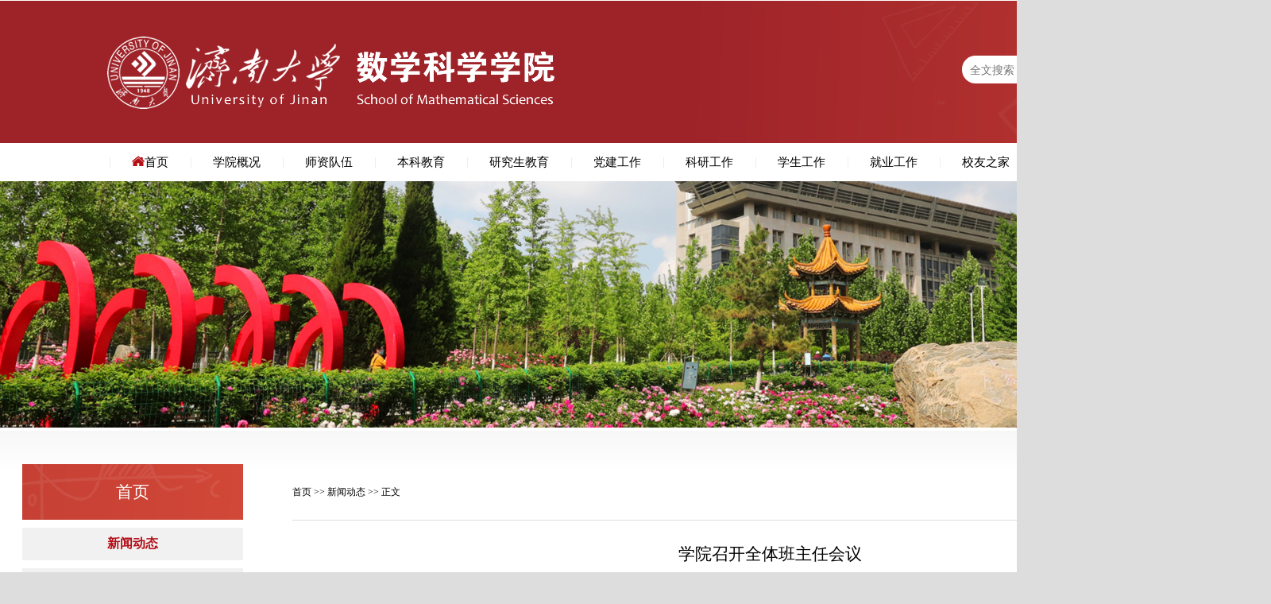

--- FILE ---
content_type: text/html
request_url: http://math.ujn.edu.cn/info/1063/8627.htm
body_size: 6089
content:
<!DOCTYPE html><html><head>


<meta charset="utf-8">
<meta http-equiv="Content-Language" content="zh-CN">
<meta http-equiv="X-UA-Compatible" content="IE=edge,chrome=1">

<meta name="description" content="济南大学数学科学学院">
<title>学院召开全体班主任会议-济南大学数学科学学院</title><meta name="pageType" content="3">
<meta name="pageTitle" content="学院召开全体班主任会议">
<META Name="keywords" Content="济南大学数学科学学院,新闻动态,学院,会议,召开,班主任" />
<META Name="description" Content="11月9日，数学科学学学院全体班主任会议在第七教学楼C214召开，会议邀请校党委学生工作部（处）副部（处）长张晶做了题为《“班级为本”的大学生心理健康教育模式》的辅导报告，学院党委书记崔英静出席会议，学院党委副书记、副院长张沂红主持会议，学院全体班主任参加。张沂红首先对张晶副处长的到来表示欢迎，对其所带来的班级心理健康教育专题辅导报告表示感谢。张晶从大学生心理健康教育问题的现实紧迫性展开讲解，向大家进一步介绍了学校心理健康教育工作体系，..." />


<link href="../../images2023/common.css" rel="stylesheet" type="text/css">
<script type="text/javascript" src="../../images2023/jquery-1.11.3.min.js"></script>
 <!--图片切换-->
<link href="../../images2023/swiper.min.css" rel="stylesheet">
<script src="../../images2023/swiper.min.js"></script>
<!--Announced by Visual SiteBuilder 9-->
<link rel="stylesheet" type="text/css" href="../../_sitegray/_sitegray_d.css" />
<script language="javascript" src="../../_sitegray/_sitegray.js"></script>
<!-- CustomerNO:77656262657232307b784657505a5742000100044351 -->
<link rel="stylesheet" type="text/css" href="../../n-detail.vsb.css" />
<script type="text/javascript" src="/system/resource/js/counter.js"></script>
<script type="text/javascript">_jsq_(1063,'/n-detail.jsp',8627,1454624612)</script>
</head>

<body>
<div class="bodybox">
<div class="header">

    <div class="top">
        <div class="logo">
<!-- 网站logo图片地址请在本组件"内容配置-网站logo"处填写 -->
<a href="../../index.htm" title="济南大学数学院"><img src="../../images2023/logo.png" width="563" height="91" border="0" alt="济南大学数学院" title="济南大学数学院"></a></div><!--end logo-->
        <div class="sousuo">
        


<script language="javascript" src="/system/resource/js/base64.js"></script><script language="javascript" src="/system/resource/js/jquery/jquery-latest.min.js"></script><script language="javascript" src="/system/resource/vue/vue.js"></script><script language="javascript" src="/system/resource/vue/bluebird.min.js"></script><script language="javascript" src="/system/resource/vue/axios.js"></script><script language="javascript" src="/system/resource/vue/polyfill.js"></script><script language="javascript" src="/system/resource/vue/token.js"></script><LINK href="/system/resource/vue/static/element/index.css" type="text/css" rel="stylesheet"><script language="javascript" src="/system/resource/vue/static/element/index.js"></script><script language="javascript" src="/system/resource/vue/static/public.js"></script><style>
    #appu1 .qwss{
        height: 35px;
        font-size: 14px;
        width: 200px;              
        outline: none;
        padding-left: 10px;
        border-radius: 20px;
        background-color:#ffffff;
        border:0;}
    #appu1 .tj{
        position: absolute;
    right: 0;
    top: 8px;}
</style>
<div id="divu1"></div>
<script type="text/html" id="htmlu1">
    <div id="appu1">
        <div v-if="!isError" style="position: relative; width: 240px;">
            <input type="text" class="qwss" placeholder="全文搜索" autocomplete=off v-model=query.keyWord @keyup.enter="onSubmit">
            <input class="tj"  name="submit_button" type="image" src="../../images2023/sicon.png" value="提交" v-on:click="onSubmit()"/>
        </div>
        <div v-if="isError" style="color: #b30216; font-size:18px;text-align: center;padding:20px;">
            应用维护中！
        </div>
    </div>
</script>
<script>
    $("#divu1").html($("#htmlu1").text());
</script>
<script>
    var appOwner = "1454624612";
    var token = 'tourist';
    var urlPrefix = "/aop_component/";

    jQuery.support.cors = true;
    $.ajaxSetup({
        beforeSend: function (request, settings) {
            request.setRequestHeader("Authorization", token);
            request.setRequestHeader("owner", appOwner);
        }
    });

    new Vue({
        el: "#appu1",
        data: function () {
            return {
                query: {
                    keyWord: "",//搜索关键词
                    owner: appOwner,
                    token: token,
                    urlPrefix: urlPrefix,
                    lang:"i18n_zh_CN"
                },
                isError: false
            }
        },
        mounted: function () {
            var _this = this;
            // _this.init();
        },
        methods: {
            init: function(){
                $.ajax({
                    url: "/aop_component//webber/search/test",
                    type: "get",
                    success: function (response) {
                        if (response.code == "0000") {
                        } else if (response.code == "220") {
                            _this.isError = true;
                            console.log(response);
                        } else if (!response.code) {
                            _this.isError = true;
                            console.log(response);
                        }
                    },
                    error: function (response) {
                        _this.isError = true;
                    }
                });
            },
            onSubmit: function (e) {
                var url = "/views/search/modules/resultpc/soso.html";
                if ("10" == "1" || "10" == "2") {
                    url = "" + url;
                }
                var _this = this;
                var query = _this.query;
                if (url.indexOf("?") > -1) {
                    url = url.split("?")[0];
                }
                if (query.keyWord) {
                    var query = new Base64().encode(JSON.stringify(query));
                    window.open(url + "?query=" + query);
                } else {
                    alert("请填写搜索内容")
                }
            },
        }
    })
</script>
        </div><!--end sousuo-->        
        <div class="clear"></div>
    </div><!--end top-->


</div><!--end header-->
<div class="navbox">
    <div class="nav nav3"> 
    
    
       

<ul>
    <li class="navyi home"><a href="../../index.htm"><span><img src="../../images2023/homeicon.png" /></span>首页</a></li>


    <li class="navyi">
    <a href="../../xygk/xyjj.htm">学院概况</a>
    <ul class="naver">


        <li><a href="../../xygk/xyjj.htm">学院简介</a></li>


        <li><a href="../../xygk/xyld.htm">学院领导</a></li>


        <li><a href="../../xygk/jgsz1.htm">机构设置</a></li>


        <li><a href="../../xygk/yzjy.htm">院长寄语</a></li>


        <li><a href="../../xygk/dlwz.htm">地理位置</a></li>


    </ul>
    </li>

    <li class="navyi">
    <a href="../../szdw1/js.htm">师资队伍</a>
    <ul class="naver">


        <li><a href="../../szdw1/js.htm">教授</a></li>


        <li><a href="../../szdw1/fjs.htm">副教授</a></li>


        <li><a href="../../szdw1/js2.htm">讲师</a></li>


        <li><a href="../../szdw1/msft.htm">名师访谈</a></li>


    </ul>
    </li>

    <li class="navyi">
    <a href="../../bkjy2/bkzy.htm">本科教育</a>
    <ul class="naver">


        <li><a href="../../bkjy2/bkzy.htm">本科专业</a></li>


        <li><a href="../../bkjy2/pyfa.htm">培养方案</a></li>


        <li><a href="../../bkjy2/jxhj.htm">教学获奖</a></li>


        <li><a href="../../bkjy2/kcjs1/dbkc.htm">课程建设</a></li>


        <li><a href="../../bkjy2/jxyj.htm">教学研究</a></li>


        <li><a href="https://mooc1.chaoxing.com/course-ans/ps/247817322" target="_blank">中学数学教学案例</a></li>


    </ul>
    </li>

    <li class="navyi">
    <a href="../../yjsjy/zyjs.htm">研究生教育</a>
    <ul class="naver">


        <li><a href="../../yjsjy/zyjs.htm">专业介绍</a></li>


        <li><a href="../../yjsjy/yjspy.htm">研究生培养</a></li>


        <li><a href="../../yjsjy/yjsds/sxds.htm">研究生导师</a></li>


        <li><a href="../../yjsjy/msgdyjs.htm">免试攻读研究生</a></li>


    </ul>
    </li>

    <li class="navyi">
    <a href="../../djgz1/zzjg.htm">党建工作</a>
    <ul class="naver">


        <li><a href="../../djgz1/zzjg.htm">组织机构</a></li>


        <li><a href="../../djgz1/djdt.htm">党建动态</a></li>


        <li><a href="../../djgz1/djgz.htm">党建规章</a></li>


        <li><a href="../../djgz1/llxx.htm">理论学习</a></li>


        <li><a href="../../djgz1/ggw.htm">关工委</a></li>


    </ul>
    </li>

    <li class="navyi">
    <a href="../../kygz/yjs.htm">科研工作</a>
    <ul class="naver">


        <li><a href="../../kygz/sxyjckxyjzx.htm">数学与交叉科学研究中心</a></li>


        <li><a href="../../kygz/yjs.htm">研究所</a></li>


        <li><a href="../../kygz/xsjl.htm">学术交流</a></li>


    </ul>
    </li>

    <li class="navyi">
    <a href="../../xsgz.htm">学生工作</a>
    <ul class="naver">


        <li><a href="../../xsgz/gzdw.htm">工作队伍</a></li>


        <li><a href="../../xsgz/xgdt.htm">学工动态</a></li>


        <li><a href="../../xsgz/tyzj.htm">团员之家</a></li>


        <li><a href="../../xsgz/xszz.htm">学生组织</a></li>


        <li><a href="../../xsgz/xzfc.htm">学子风采</a></li>


        <li><a href="../../xsgz/xsjz/zqzx.htm">学生奖助</a></li>


    </ul>
    </li>

    <li class="navyi">
    <a href="../../jygz/jyzd.htm">就业工作</a>
    <ul class="naver">


        <li><a href="../../jygz/jyzd.htm">就业指导</a></li>


        <li><a href="../../jygz/jyzc.htm">就业政策</a></li>


        <li><a href="../../jygz/lnky.htm">历年考研</a></li>


        <li><a href="../../jygz/zpxx.htm">招聘信息</a></li>


    </ul>
    </li>

    <li class="navyi">
    <a href="../../xyzj1/xyfc.htm">校友之家</a>
    <ul class="naver">


        <li><a href="../../xyzj1/xyfc.htm">校友风采</a></li>


        <li><a href="../../xyzj1/xyjz.htm">校友捐赠</a></li>


    </ul>
    </li>

</ul>                                                                                                                                                          
       
    </div><!--end nav--> 

</div><!--end navbox-->

<div class="listbanner"><img src="../../images2023/b3.jpg" /></div>


<div class="mainbox">
    <div class="mainlist">
        <div class="main_left">
            <div class="yiji_name">
首页</div><!--end yiji_name-->
            <div class="leftnav">
                
                    
 

	<div class="erji"><a href="../../index/xwdt.htm" class="xuanzhong-menu">新闻动态</a></div><!--end erji-->





 

	<div class="erji"><a href="../../index/tzgg.htm">通知公告</a></div><!--end erji-->





               
                
            </div>
            <script type="text/javascript">
                //默认所有菜单都是收缩（不展开）状态
                //遍历所有的二级菜单
                var first_child_url ;
                $(".erji").each(function(i,elem){
                    if($(this).next().attr('class')=='erjibox'){ //有子菜单，将自己的链接改为首子菜单的链接
                        first_child_url = $(this).next().children().eq(0).attr('href'); //读取首子菜单的链接
                        $(this).children().eq(0).attr('href',first_child_url);  
                    }
                });
                
                //遍历所有“选中”的超链接
                $(".xuanzhong-menu").each(function(i,elem){
                    if($(this).parent().attr('class')=='erji' ){ //说明是二级菜单被选中，没有三级菜单
                        //所有菜单都收缩，默认什么也不做
                    }else{ //说明是三级菜单被选中
                        //其父菜单（二级菜单）展开
                        $(this).parent().show();
                    }
                });
            </script>
        
        </div><!--end main_left-->
        
        <div class="main_right">
            <div class="weizhi">        
                <a href="../../index.htm">首页</a>

                >>
                <a href="../../index/xwdt.htm">新闻动态</a>

                >>
                正文
</div>
           
 

<script language="javascript" src="/system/resource/js/dynclicks.js"></script><script language="javascript" src="../../_dwr/interface/NewsvoteDWR.js"></script><script language="javascript" src="../../_dwr/engine.js"></script><script language="javascript" src="/system/resource/js/news/newscontent.js"></script><LINK href="/system/resource/js/photoswipe/3.0.5.1/photoswipe.css" type="text/css" rel="stylesheet"><script language="javascript" src="/system/resource/js/photoswipe/3.0.5.1/pw.js"></script><link rel="stylesheet" Content-type="text/css" href="/system/resource/style/component/news/content/format2.css"><script language="javascript" src="/system/resource/js/ajax.js"></script><form name="_newscontent_fromname">
<div class="neirong_box">

    <h1 class="nr_title">学院召开全体班主任会议</h1>
   
 <div class="nr_time">发布日期：2023/11/15&nbsp;&nbsp;&nbsp;&nbsp;点击：<script>_showDynClicks("wbnews", 1454624612, 8627)</script></div>
   <style>
   #vsb_content_2 p{ line-height:2; font-size:18px;}
   </style>
    <div id="vsb_content_2" class="nr_xiangqing"><div class="v_news_content">
<div><p class="vsbcontent_start">11月9日，数学科学学学院全体班主任会议在第七教学楼C214召开，会议邀请校党委学生工作部（处）副部（处）长张晶做了题为《“班级为本”的大学生心理健康教育模式》的辅导报告，学院党委书记崔英静出席会议，学院党委副书记、副院长张沂红主持会议，学院全体班主任参加。</p><p class="vsbcontent_img"><img src="/__local/8/D5/36/D8269D5857D2293DFF33F5B9488_4EC58CCD_3431A.jpg" width="500" vsbhref="vurl" vurl="/_vsl/8D536D8269D5857D2293DFF33F5B9488/4EC58CCD/3431A" vheight="" vwidth="500" orisrc="/__local/8/AB/B4/3879E4873D763915F293AC05C22_7E8DA9D7_6830E2.jpg" class="img_vsb_content"></p><p class="vsbcontent_img"><img src="/__local/5/AB/C3/3E334294BDE2CB283F05D882A66_F5E49FB7_50A41.jpg" width="500" vsbhref="vurl" vurl="/_vsl/5ABC33E334294BDE2CB283F05D882A66/F5E49FB7/50A41" vheight="" vwidth="500" orisrc="/__local/A/02/E5/D078AC4AF8641CF955321086E70_684C4B55_772A00.jpg" class="img_vsb_content"></p><p>张沂红首先对张晶副处长的到来表示欢迎，对其所带来的班级心理健康教育专题辅导报告表示感谢。张晶从大学生心理健康教育问题的现实紧迫性展开讲解，向大家进一步介绍了学校心理健康教育工作体系，并详细阐述了“班级为本”心理健康教育模式的概念、构想和目标。他强调，做好班级心理健康教育一是要抓好日常工作，创设与学生的情绪接触点；二是要抓好教育宣传，预防心理危机的发生；三是要抓好危机处理，根据不同情形进行及时有效处理。最后，他向大家介绍了心理状况判断的方法、原则和技巧。报告内容精彩丰富，讲解过程班主任老师聚精会神、认真聆听，收获良多。</p><p>崔英静高度赞扬了张晶副处长的辅导报告并表示感谢，她指出，班主任是班级工作的桥梁和纽带，是最了解学生的教师，广大班主任老师要把班级情况摸清摸透，深入学生、关注学生、分类指导，用心、用情、用力把班级工作做细做实。专题辅导报告后，张沂红就本学期的班主任工作进行了详细部署。</p><p>学院历来重视班级和班主任工作，强化班主任队伍建设是学院落实立德树人根本任务、实现“三全育人”格局的重要抓手，以本次专题辅导报告为契机，学院将持续探索经验，进一步推动班主任工作提质增效。</p><p class="vsbcontent_end" style="text-align: center;">（撰稿：姬磊 编辑：李宁 编审：张沂红）</p></div>
</div></div><div id="div_vote_id"></div>
        
    <p align="left" class="shangyitiao">上一条：<a href="8637.htm">学院为滕厚山教授举行荣休仪式</a></p>
    <p align="left" class="xiayitiao">下一条：<a href="8617.htm">学院研究生在2023年“田家炳杯”专业教学技能大赛决赛获奖</a></p>
    
</div><!--end neirong_box-->
</form>

            
        
        </div><!--end main_right-->
        <div class="clear"></div>
        
        
        
    </div><!--end mainlist-->

</div><!--end mainbox-->






<div class="footer">
    <div class="section4">
        <table width="100%" border="0" cellspacing="0" cellpadding="0">
          <tbody><tr>
            <td style="padding: 40px 0px;"><img src="../../images2023/footlogo.png"></td>
            <td>
            <h3>联系方式</h3>
           <!-- 版权内容请在本组件"内容配置-版权"处填写 -->
<p>地址：济南市南辛庄西路336号济南大学西校区第七教学楼</p><p>电话：0531-82765480 &nbsp;邮编：250022</p>
            
            </td>
            <td align="right">
            <a href="../../sdsfjbpt.htm" target="_blank">
            <img src="../../images2023/jubao.png" />
            </a>
            </td>
            <td align="right">
            <a href="../../jsjb.htm" target="_blank">
            <img src="../../images2023/email.png" />
            </a>
            </td>
            <td width="160" align="right">
            <img src="../../images2023/erweima.png" />
            </td>
          </tr>
        </tbody></table>
        <div class="banquan">Copyright ©  济南大学数学科学学院       </div>

    
    
    </div><!--end section4-->
</div><!--end footer-->


<script>
           //导航吸顶
        $(document).ready(function(){ 
            
            var navFix=$(".navbox"); 
            $(window).scroll(function(){ 
                if($(this).scrollTop()>180){ 
                    navFix.addClass("navFix"); 
                } 
                else{ 
                    navFix.removeClass("navFix"); 
                } 
            }) 
        })
</script>


</div><!--end bodybox-->


</body></html>


--- FILE ---
content_type: text/css
request_url: http://math.ujn.edu.cn/images2023/common.css
body_size: 4060
content:
* {margin:0px; padding:0px;  }
img{ border:0 none; }
input,button,select,textarea{outline:none} 
textarea{resize:none}
table{border-spacing:0;}
div,ul,li{ list-style-type:none;}
html,body{ font-size:1rem; }
a{	color:#000000; text-decoration:none;  font-family:'Microsoft Yahei',"PingFang SC","Helvetica Neue",Georgia,Helvetica,Arial,sans-serif; }
a:hover{ color:#B30E17;}
.clear{ clear:both;}

@font-face {
  font-family: "georgia";
  src: url("fonts/georgia.woff") format("woff"),
       url("fonts/georgia.ttf") format("truetype"),
	   url("fonts/georgia.eot") format("embedded-opentype"),
       url("fonts/georgia.svg") format("svg");
}
@media screen and (max-width:1500px){
	html,body{ font-size:0.875rem;}
}
body{ background-color:#ddd;}

.bodybox{ width:1600px;  margin:0 auto; background-color:#ffffff;}
@media screen and (max-width:1680px){
/*.bodybox{ width:1330px;}*/
}
/***************************************首页*****************/
/*首页顶部*/
.header{ width:100%; height:180px; background:url(topbg.png) no-repeat 50% 50%;}
.top{ width:1330px; height:180px; margin:0 auto;}
.top .logo{ float:left; line-height:180px; vertical-align:middle; }
.top .logo img{ max-width:100%; vertical-align:middle;}

.top .sousuo{ float:right; margin-top:70px; margin-right:1rem;}

.sousuo .ser{ width:220px; height:35px; background-color:#ffffff; border-radius:20px;}
.ser .ser_input{ width:180px; height:35px; line-height:35px; border:0; text-indent:5px; background-color:transparent; color:#444;}
.ser .ser_img{ float:right; margin-right:15px; margin-top:10px;}



/*导航 All */
.navbox{ height:3.2rem; width:1600px; background-color:#ffffff;}
.navbox.navFix{position: fixed;top:0;left:calc(50% - 800px);  box-shadow: 0 0 5px rgba(0,0,0, 0.2); z-index: 99999;} 
.nav {
	width:1330px;
	margin:0 auto;

}
.nav ul {
  *zoom: 1;
  list-style: none;
  margin:3px;/*不能未0，否则ie模式下导航会有大片换行*/
  padding: 0;

}

.nav ul:after {
  clear: both;
}
.nav ul > li {
  float: left;
  position: relative;
}
.nav a {
  display: block;
  font-size:1.0625rem;
  
  line-height:3.2rem;
  padding:0 2rem;
  background:url(line1.png) no-repeat 0% 50%;
}
.nav a:hover {
  text-decoration: none;
  transition:all .7s ease 0s;
  font-weight:bold;
}
.nav li ul {
  background: #ffffff;
 
}
.nav li ul li {
  width: 280px;
}
.nav li ul a {
  border: none;
  font-size:1rem;
line-height:1.6rem;
height:auto;
}
.nav li ul a:hover {
    background-color: rgba(179,14,23,0.8);
    color: #fff;
   
}/* Slide Down
============================== */
.nav3 ul > li:hover ul li {
  height:auto;
padding:10px 0;
}

.nav3 .naver {
  position: absolute;
  left: 0;
  top: 3.2rem;
  z-index: 100;
  box-shadow: 0 0 20px rgba(0,0,0,0.15);
 
}
.nav3 li ul li {
  overflow: hidden;
  height: 0;
  -webkit-transition: height 200ms ease-in;
  -moz-transition: height 200ms ease-in;
  -o-transition: height 200ms ease-in;
  transition: height 200ms ease-in;
}

/*.nav .home span{ margin-right:10px;}
.nav .home a{ background:none;}*/




/*首页大图切换 swiper*/

.swiper-container {
	display:block;
	width: 100%;
	height: 100%;
}
.swiper-slide {
  text-align: center;
  font-size: 17px;
  background: #fff;

  /* Center slide text vertically */
  display: -webkit-box;
  display: -ms-flexbox;
  display: -webkit-flex;
  display: flex;
  -webkit-box-pack: center;
  -ms-flex-pack: center;
  -webkit-justify-content: center;
  justify-content: center;
  -webkit-box-align: center;
  -ms-flex-align: center;
  -webkit-align-items: center;
  align-items: center;
}
.swiper-slide img{max-width:100%;}
.swiper-pagination1 .swiper-pagination-bullet {
	width: 16px;
	height: 16px;
	display: inline-block;
	border-radius: 100%;
	background: #fff;
	opacity: 1;
}
.swiper-pagination1 .swiper-pagination-bullet-active {
	width: 10px;
	height: 10px;
	opacity: 1;
	background:#B40F17;
	border:3px solid #ffffff;
	border-radius: 100%;
}

/*首页内容区开始-----------------------------------------------------------*/

.mainbox{ width:100%; margin:0 auto; height:auto;  }
.block1{ width:100%; height:auto; background:url(bodybg1.png) no-repeat 0% 0%; }
.section1{ width:1330px; margin:0 auto;}
/*学院新闻栏目标题*/
.menu{ width:100%; position:relative; height:4rem; margin-bottom:1.5rem;}
.menu span{ position:absolute; left:0; bottom:0; font-size:1.625rem; color:#B40F17;}
.menu a{ display:inline-block; width:60px; line-height:2rem; text-align:right;  position:absolute; right:0; bottom:0; }
.menu a:hover{ background-color:#f9f9f9;}
.menu a img{ vertical-align:middle;}

/*section1左侧-----------------------------*/
.s1-left{ width:43%; float:left; padding-bottom:2rem;}
/*学院新闻图片切换*/
.swiper-pagination2 .swiper-pagination-bullet {
  width: 20px;
  height: 20px;
  text-align: center;
  line-height: 20px;
  font-size: 12px;
  color:#000000;
  opacity: 1;
  background: rgba(255,255,255,0.8);
}
.swiper-pagination2 .swiper-pagination-bullet-active {
  color:#fff;
  background-color:#B40F17;}

.swiper2 a{ display:block; width:100%; height:auto; }
.swiper2 .xyimg { position:relative; width:100%; height:0; padding-top:66.67%; }
.swiper2 .xyimg img{ position:absolute; left:0; top:0; width:100%; z-index:3;}      

/*section1右侧学院新闻文章列表-----------------------------*/

.s1-right{ width:54%; float:right; padding-bottom:2rem;}
.xy-list{}
.xy-item{ width:100%;  height:3rem;  }
.xy-item .sj{ float:right; width:20%; text-align:right; height:3rem; line-height:3rem; color:#666666; font-size:1.0625rem; font-family:"方正大标宋简体";}
.xy-item .text{ float:left; width:80%; overflow:hidden; text-overflow: ellipsis; white-space:nowrap; height:3rem; line-height:3rem;   font-size:1.0625rem; background:url(dot2.png) no-repeat 0% 50%; text-indent:20px;}
.xy-item:hover{ background-color:#f5f5f5;}
.xy-item:hover .text{ font-weight:700; }
.xy-item:hover .sj{ color:#B30E17; }


.block2{ width:100%; height:auto; background:url(bodybg2.png) no-repeat 150% 100%; }

.section2{ width:1330px; margin:0 auto; position:relative; background:url(bgline1.png) repeat-x 0% 0%; margin-bottom:2rem;}
/*section2左侧学术动态-----------------------------*/
.s2-left{ width:62%; float:left;}

.xsdt{ position: relative; width:100%; height:266px;  }

.xsdt .tab{ float:left;}
.xsdt .tab li { width: 400px; height:55px; margin-bottom:16px; }
.xsdt .tab a {display: block; position: relative; width: 400px; height:55px;  }
.xsdt .tab .sj1{ float:left; width:45px; height:55px; text-align:center; color:#ffffff;  font-family:"方正大标宋简体"; background:url(datebg.png) no-repeat 0% 50%;}
.xsdt .tab .sj1 b{ display:block; margin-top:14px; font-size:1.1rem;}
.xsdt .tab .sj1 em{ font-style:normal; font-size:0.875rem;}
.xsdt .tab .title { float:right; width:340px; height: 55px; line-height: 55px; font-size: 17px; overflow:hidden; text-overflow: ellipsis; white-space:nowrap; }
.xsdt .tab .on a { background-color:#efefef;}

.xsdt .img { float: right; position: relative; width: 400px; height: 266px; overflow:hidden; }
.xsdt .img li, .xsdt .img a{ display: block; width: 400px; height: 266px; }
.xsdt .img img{ display:block; width:400px; height:auto;} 
.xsdt .img li { display: none; position: absolute; left: 0; top: 0 }
.xsdt .img .first { display: block }

/*section2右侧通知公告-----------------------------*/
.s2-right{ width:35%; position:absolute; right:0; padding-bottom:3rem;}

.ul-list2 li{ display:block; height:55px; margin-bottom:14px;}
.ul-list2 li a{ display:block; height:55px;}
.ul-list2 li a:hover{ background-color:#f5f5f5; transition:all 0.3s ease-out 0s;}
.ul-list2 .time{ float:left; width:10%; font-family:Georgia; background:url(tzbg1.png) no-repeat 50% 50%; height:55px;}
.ul-list2 .time b{display:block; width:100%; height:25px; line-height:25px; background-color:#B4101A; color:#ffffff; text-align:center; font-size:1rem; font-weight:normal;  font-family:"方正大标宋简体";}
.ul-list2 .time p{display:block; width:100%;  height:30px; line-height:30px; background-color:#e3e3e3; text-align:center; font-size:1.25rem;  font-family:"方正大标宋简体";}
.ul-list2 .name{ float:right; width:86%; line-height:27px; height:54px; overflow: hidden; text-overflow: ellipsis; display:-webkit-box; -webkit-line-clamp:2; -webkit-box-orient:vertical; font-size:1.0625rem;}
.ul-list2 li a:hover .name{ font-weight:700;}

/*section3风华数韵*/
.section3{ width:1330px; margin:0 auto; background:url(bgline1.png) repeat-x 0% 0%; }

.swiper3.swiper-container {
	  width: 100%;
	  height: 100%;}
.swiper3 .swiper-slide {
	  text-align: left;
	  font-size: 16px;
	  /* Center slide text vertically */
	  display: -webkit-box;
	  display: -ms-flexbox;
	  display: -webkit-flex;
	  display: flex;
	  -webkit-box-pack: center;
	  -ms-flex-pack: center;
	  -webkit-justify-content: center;
	  justify-content: center;
	  -webkit-box-align: center;
	  -ms-flex-align: center;
	  -webkit-align-items: center;
	  align-items: center;
	}
.swiper3 .xt_time{ position:absolute; top:0; left:0; width:6.5rem; height:2rem; line-height:2rem; text-align:center; color:#ffffff; background-color: rgba(0,0,0,0.50);  font-family:"方正大标宋简体"; z-index:10;}	
.swiper3 .xt_title{ font-size:1.0625rem; line-height:1.4rem; height:2.8rem;  overflow: hidden; text-overflow: ellipsis; display:-webkit-box; -webkit-line-clamp:2; -webkit-box-orient:vertical; margin-top:1rem; margin-bottom:1rem;}
.swiper3 .xt_jianjie{ color:#777; font-size:.875rem; height:2.5rem; line-height:1.25rem;  display: -webkit-box; -webkit-line-clamp:2; -webkit-box-orient: vertical; overflow: hidden; text-overflow: ellipsis; }

.swiper3 a{ display:block; width:100%; height:auto;}
.swiper3 .xt_img { position:relative; width:100%; height:0; padding-top:66.67%; overflow:hidden;}
.swiper3 .xt_img img{ position:absolute; left:0; top:0; width:100%;  z-index:3;}
.swiper3 .xt_line{width:100px; height:2px; background-color:#930B12; margin-bottom:1rem;}
.swiper3 a:hover .xt_line{ width:100%;  transition:all 0.3s ease-out 0s;}
.swiper3 a:hover .xt_time{ background-color:rgba(179,14,23,0.6);}
        


/*section4首页底部链接和版权*/

.footer{ width:100%; margin:0 auto; background-color:#930B12; margin-top:5rem; }
.section4{ width:1330px; margin:0 auto; }
.section4 h3{ color:#ffffff; font-size:1.125rem; margin-bottom:10px;}
.section4 p{ color:#ffffff; font-size:0.875rem; line-height:25px;}
.section4 .banquan{ height:60px; line-height:60px; border-top:1px solid #DF9194; color:#ffffff; text-align:center; font-size:0.875rem;}

/*-------------------------------------列表页开始------------------------------------*/


.listbanner{ width:100%; min-width:1330px; margin:0 auto; text-align:center; }
.listbanner img{ max-width:100%;}


/*列表页内容区*/
.mainbox2{ width:100%; max-width:2560px; min-width:1330px; margin:0 auto; height:auto; background:url(bodybg2.png) no-repeat 100% 100%;  }
.mainlist{ max-width:1800px; margin:0 auto; height:auto; background:url(yybg3.png) repeat-x 0% 0%; padding:3rem 2rem;}


.main_left{ width:18%; float:left; min-height:500px;}
.main_right{ width:78%; float:right; }
/*列表页左侧导航*/
.yiji_name{ background:url(topbg.png) no-repeat 100% 100%; height:5rem; line-height:5rem; color:#ffffff; font-size:1.5rem; text-align:center;}
.erji{ background-color:#f1f1f1;  margin-top:10px; text-align:center;}
.erji a{ display:block; font-size: 1.125rem; line-height: 25px; padding: 8px 10px;}
.erjibox{ display:none;}
.erjibox{ padding-top:10px; padding-bottom:10px;}
.erjibox a{ display:block; height:2rem; line-height:2rem; font-size:1rem; text-align:center;}
.xuanzhong-menu{ color:#B30E17; font-weight:700;}

/*右侧文章列表*/
.weizhi{ height:5rem; line-height:5rem; border-bottom:1px solid #ddd;}
/*.wenzi-list{ margin-top:2rem;}
.wenzi-list .item1{ width:100%;  height:3.5rem; }
.wenzi-list .item1 .shijian{ float:right; width:20%; text-align:center; height:3.5rem; line-height:3.5rem; color:#B30E17;  font-size:1.125rem; font-family:"方正大标宋简体";}
.wenzi-list .item1 .text{ float:left; width:80%; background:url(dot1.gif) no-repeat 0% 50%; text-indent:20px; overflow:hidden; text-overflow: ellipsis; white-space:nowrap; height:3.5rem; line-height:3.5rem;   font-size:1.125rem;}
.wenzi-list .item1:hover{ background-color:#f5f5f5;}
.wenzi-list .item1:hover .text{ font-weight:700; }*/

.ul-list3 li{ display:block; border-bottom:1px dotted #dddddd;}
.ul-list3 li a{ display:block; height:3.9rem; padding:1.2rem 0;}
.ul-list3 li a:hover{ background-color:#f5f5f5; transition:all 0.3s ease-out 0s;}
.ul-list3 .time{ float:left; width:5%; margin-left:2%; font-family:Georgia; background:url(tzbg1.png) no-repeat 50% 50%; height:3.9rem;}
.ul-list3 .time b{display:block; width:100%; height:2.1rem; line-height:2.1rem; background-color:#B4101A; color:#ffffff; text-align:center; font-size:1.625rem; font-weight:normal;  font-family:"方正大标宋简体";}
.ul-list3 .time em{display:block; width:100%;  height:1.8rem; line-height:1.8rem; font-style:normal; background-color:#e3e3e3; color:#000; text-align:center; font-size:1rem;  font-family:"方正大标宋简体";}
.ul-list3 .name{ float:right; width:88%; margin-right:2%; line-height:3rem; height:3rem; overflow: hidden; text-overflow: ellipsis; white-space:nowrap; padding-top:0.45rem; font-size:1.125rem;}
.ul-list3 li a:hover .name{ font-weight:700;}



/*右侧文章列表无时间*/
.ul-list4 li{ display:block; border-bottom:1px dotted #dddddd;}
.ul-list4 li a{ display:block; height:3.9rem; padding:1.2rem 0; background:url(dot_01.gif) no-repeat 2% 50%;}
.ul-list4 li a:hover{ background-color:#f5f5f5; transition:all 0.3s ease-out 0s;}
.ul-list4 .name{ float:right; width:94%; margin-right:2%; line-height:3rem; height:3rem; overflow: hidden; text-overflow: ellipsis; white-space:nowrap; padding-top:0.45rem; font-size:1.125rem;}
.ul-list4 li a:hover .name{ font-weight:700;}

/*内容页*/
.neirong_box .nr_title{font-weight:normal; font-size:1.5rem; text-align:center; margin-top:2rem; margin-bottom:1rem;}
.neirong_box .nr_time{font-size:0.875rem; color:#999999; text-align:center; line-height:2rem;  margin-bottom:3rem;}
.neirong_box .nr_xiangqing{ line-height:2rem; font-size:1.125rem;}
.neirong_box .nr_xiangqing p{ line-height:2rem; font-size:1.125rem;}
.neirong_box .shangyitiao, .neirong_box .xiayitiao, .neirong_box .shangyitiao a, .neirong_box .xiayitiao a{ font-size:15px; color:#666666;}
.neirong_box .shangyitiao{ margin-top:50px; margin-bottom:10px;}
.neirong_box .xiayitiao{margin-bottom:30px;}


/*搜索结果页*/	
.ss_box{ margin:3rem auto; width:90%;}
/*教师列表页*/
.teacher{}
.teacher-item{ float:left; width:calc(16.666666% - 40px); margin:30px 20px; box-sizing: border-box;}
.teacher-item .img{position:relative; width:100%; height:200px; overflow:hidden; background-color:#eeeeee;}
.teacher-item .img img{position:absolute; left:0; top:0; width:100%; height:auto; }
.teacher-item .xingming{height: 40px; line-height: 40px; text-align: center;}
.teacher-item a:hover .xingming{ background-color:#ddd; color:#B30E17; font-weight:700;}

.jigou-box ul{display:flex; flex-wrap:wrap; margin-top:50px;}
.jigou-box ul li{ width:33.33333%; padding:0 50px; box-sizing:border-box; margin-bottom:20px;}
.jigou-box ul li a{ display:block; height:50px; line-height:50px; padding:0 20px; border:1px solid #ddd; border-bottom:2px solid #ddd; border-radius:5px;  transition:all 0.3s ease-out 0s;}
.jigou-box ul li:hover a{ border:1px solid #B30E2C; border-bottom:2px solid #B30E2C; color:#B30E2C;  transition:all 0.3s ease-out 0s;}